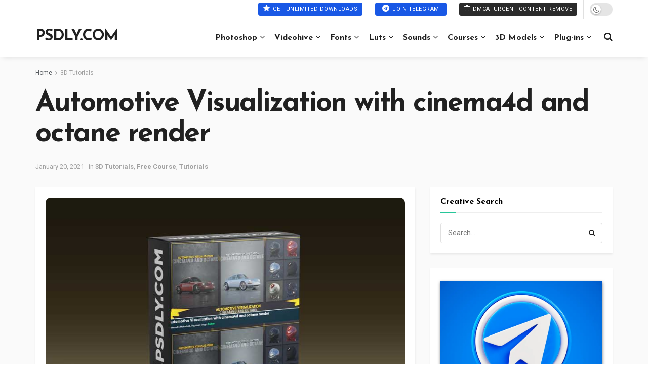

--- FILE ---
content_type: text/html; charset=UTF-8
request_url: https://www.psdly.ws/?ajax-request=jnews
body_size: 679
content:

					<div class="jeg_newsfeed_list">
						<div data-cat-id="24117" data-load-status="loaded" class="jeg_newsfeed_container no_subcat">
							<div class="newsfeed_carousel">
								<div class="jeg_newsfeed_item ">
                    <div class="jeg_thumb">
                        
                        <a href="https://www.psdly.ws/pro-luts-the-journey-pack"><div class="thumbnail-container size-500 "><img width="360" height="180" src="https://www.psdly.ws/wp-content/uploads/2026/01/Pro-Luts-The-Journey-Pack-360x180.jpg" class="attachment-jnews-360x180 size-jnews-360x180 wp-post-image" alt="" decoding="async" srcset="https://www.psdly.ws/wp-content/uploads/2026/01/Pro-Luts-The-Journey-Pack-360x180.jpg 360w, https://www.psdly.ws/wp-content/uploads/2026/01/Pro-Luts-The-Journey-Pack-750x375.jpg 750w, https://www.psdly.ws/wp-content/uploads/2026/01/Pro-Luts-The-Journey-Pack-1140x570.jpg 1140w" sizes="(max-width: 360px) 100vw, 360px" /></div></a>
                    </div>
                    <h3 class="jeg_post_title"><a href="https://www.psdly.ws/pro-luts-the-journey-pack">Pro Luts &#8211; The Journey Pack</a></h3>
                </div><div class="jeg_newsfeed_item ">
                    <div class="jeg_thumb">
                        
                        <a href="https://www.psdly.ws/dopamine-frame-iphone-looks-video-luts"><div class="thumbnail-container size-500 "><img width="360" height="180" src="https://www.psdly.ws/wp-content/uploads/2026/01/Dopamine-Frame-iPhone-Looks-Video-LUTs-360x180.jpg" class="attachment-jnews-360x180 size-jnews-360x180 wp-post-image" alt="" decoding="async" srcset="https://www.psdly.ws/wp-content/uploads/2026/01/Dopamine-Frame-iPhone-Looks-Video-LUTs-360x180.jpg 360w, https://www.psdly.ws/wp-content/uploads/2026/01/Dopamine-Frame-iPhone-Looks-Video-LUTs-750x375.jpg 750w" sizes="(max-width: 360px) 100vw, 360px" /></div></a>
                    </div>
                    <h3 class="jeg_post_title"><a href="https://www.psdly.ws/dopamine-frame-iphone-looks-video-luts">Dopamine Frame &#8211; iPhone Looks Video LUTs</a></h3>
                </div><div class="jeg_newsfeed_item ">
                    <div class="jeg_thumb">
                        
                        <a href="https://www.psdly.ws/dopamine-frame-vintage-film-video-luts"><div class="thumbnail-container size-500 "><img width="360" height="180" src="https://www.psdly.ws/wp-content/uploads/2026/01/Dopamine-Frame-Vintage-Film-Video-LUTs-360x180.jpg" class="attachment-jnews-360x180 size-jnews-360x180 wp-post-image" alt="" decoding="async" srcset="https://www.psdly.ws/wp-content/uploads/2026/01/Dopamine-Frame-Vintage-Film-Video-LUTs-360x180.jpg 360w, https://www.psdly.ws/wp-content/uploads/2026/01/Dopamine-Frame-Vintage-Film-Video-LUTs-750x375.jpg 750w" sizes="(max-width: 360px) 100vw, 360px" /></div></a>
                    </div>
                    <h3 class="jeg_post_title"><a href="https://www.psdly.ws/dopamine-frame-vintage-film-video-luts">Dopamine Frame &#8211; Vintage Film Video LUTs</a></h3>
                </div><div class="jeg_newsfeed_item ">
                    <div class="jeg_thumb">
                        
                        <a href="https://www.psdly.ws/dopamine-frame-the-video-editing-bundle"><div class="thumbnail-container size-500 "><img width="360" height="180" src="https://www.psdly.ws/wp-content/uploads/2026/01/Dopamine-Frame-The-Video-Editing-Bundle-360x180.jpg" class="attachment-jnews-360x180 size-jnews-360x180 wp-post-image" alt="" decoding="async" srcset="https://www.psdly.ws/wp-content/uploads/2026/01/Dopamine-Frame-The-Video-Editing-Bundle-360x180.jpg 360w, https://www.psdly.ws/wp-content/uploads/2026/01/Dopamine-Frame-The-Video-Editing-Bundle-750x375.jpg 750w" sizes="(max-width: 360px) 100vw, 360px" /></div></a>
                    </div>
                    <h3 class="jeg_post_title"><a href="https://www.psdly.ws/dopamine-frame-the-video-editing-bundle">Dopamine Frame &#8211; The Video Editing Bundle</a></h3>
                </div><div class="jeg_newsfeed_item ">
                    <div class="jeg_thumb">
                        
                        <a href="https://www.psdly.ws/dopamine-frame-movie-looks-v2-video-luts"><div class="thumbnail-container size-500 "><img width="360" height="180" src="https://www.psdly.ws/wp-content/uploads/2026/01/Dopamine-Frame-Movie-Looks-V2-Video-LUTs-360x180.jpg" class="attachment-jnews-360x180 size-jnews-360x180 wp-post-image" alt="" decoding="async" srcset="https://www.psdly.ws/wp-content/uploads/2026/01/Dopamine-Frame-Movie-Looks-V2-Video-LUTs-360x180.jpg 360w, https://www.psdly.ws/wp-content/uploads/2026/01/Dopamine-Frame-Movie-Looks-V2-Video-LUTs-750x375.jpg 750w" sizes="(max-width: 360px) 100vw, 360px" /></div></a>
                    </div>
                    <h3 class="jeg_post_title"><a href="https://www.psdly.ws/dopamine-frame-movie-looks-v2-video-luts">Dopamine Frame &#8211; Movie Looks V2 Video LUTs</a></h3>
                </div><div class="jeg_newsfeed_item ">
                    <div class="jeg_thumb">
                        
                        <a href="https://www.psdly.ws/gamut-cineclipse-lut-collection"><div class="thumbnail-container size-500 "><img width="360" height="180" src="https://www.psdly.ws/wp-content/uploads/2026/01/Gamut-Cineclipse-LUT-collection-360x180.jpg" class="attachment-jnews-360x180 size-jnews-360x180 wp-post-image" alt="" decoding="async" srcset="https://www.psdly.ws/wp-content/uploads/2026/01/Gamut-Cineclipse-LUT-collection-360x180.jpg 360w, https://www.psdly.ws/wp-content/uploads/2026/01/Gamut-Cineclipse-LUT-collection-750x375.jpg 750w" sizes="(max-width: 360px) 100vw, 360px" /></div></a>
                    </div>
                    <h3 class="jeg_post_title"><a href="https://www.psdly.ws/gamut-cineclipse-lut-collection">Gamut &#8211; Cineclipse+ LUT collection</a></h3>
                </div><div class="jeg_newsfeed_item ">
                    <div class="jeg_thumb">
                        
                        <a href="https://www.psdly.ws/dopamine-frame-cinematic-v1-video-luts"><div class="thumbnail-container size-500 "><img width="360" height="180" src="https://www.psdly.ws/wp-content/uploads/2026/01/Dopamine-Frame-Cinematic-V1-Video-LUTs-360x180.jpg" class="attachment-jnews-360x180 size-jnews-360x180 wp-post-image" alt="" decoding="async" srcset="https://www.psdly.ws/wp-content/uploads/2026/01/Dopamine-Frame-Cinematic-V1-Video-LUTs-360x180.jpg 360w, https://www.psdly.ws/wp-content/uploads/2026/01/Dopamine-Frame-Cinematic-V1-Video-LUTs-750x375.jpg 750w" sizes="(max-width: 360px) 100vw, 360px" /></div></a>
                    </div>
                    <h3 class="jeg_post_title"><a href="https://www.psdly.ws/dopamine-frame-cinematic-v1-video-luts">Dopamine Frame &#8211; Cinematic V1 Video LUTs</a></h3>
                </div><div class="jeg_newsfeed_item ">
                    <div class="jeg_thumb">
                        
                        <a href="https://www.psdly.ws/gradefruit-city-noir-luts-lr-presets"><div class="thumbnail-container size-500 "><img width="360" height="180" src="https://www.psdly.ws/wp-content/uploads/2026/01/GradeFruit-City-Noir-LUTs-LR-Presets-360x180.jpg" class="attachment-jnews-360x180 size-jnews-360x180 wp-post-image" alt="" decoding="async" srcset="https://www.psdly.ws/wp-content/uploads/2026/01/GradeFruit-City-Noir-LUTs-LR-Presets-360x180.jpg 360w, https://www.psdly.ws/wp-content/uploads/2026/01/GradeFruit-City-Noir-LUTs-LR-Presets-750x375.jpg 750w" sizes="(max-width: 360px) 100vw, 360px" /></div></a>
                    </div>
                    <h3 class="jeg_post_title"><a href="https://www.psdly.ws/gradefruit-city-noir-luts-lr-presets">GradeFruit &#8211; City Noir LUTs &amp; LR Presets</a></h3>
                </div><div class="jeg_newsfeed_item ">
                    <div class="jeg_thumb">
                        
                        <a href="https://www.psdly.ws/gradefruit-nordic-tales-luts-lr-presets"><div class="thumbnail-container size-500 "><img width="360" height="180" src="https://www.psdly.ws/wp-content/uploads/2026/01/GradeFruit-Nordic-Tales-LUTs-LR-Presets-360x180.jpg" class="attachment-jnews-360x180 size-jnews-360x180 wp-post-image" alt="" decoding="async" srcset="https://www.psdly.ws/wp-content/uploads/2026/01/GradeFruit-Nordic-Tales-LUTs-LR-Presets-360x180.jpg 360w, https://www.psdly.ws/wp-content/uploads/2026/01/GradeFruit-Nordic-Tales-LUTs-LR-Presets-750x375.jpg 750w" sizes="(max-width: 360px) 100vw, 360px" /></div></a>
                    </div>
                    <h3 class="jeg_post_title"><a href="https://www.psdly.ws/gradefruit-nordic-tales-luts-lr-presets">GradeFruit &#8211; Nordic Tales LUTs &amp; LR Presets</a></h3>
                </div>
							</div>
						</div>
						<div class="newsfeed_overlay">
                    <div class="preloader_type preloader_circle">
                        <div class="newsfeed_preloader jeg_preloader dot">
                            <span></span><span></span><span></span>
                        </div>
                        <div class="newsfeed_preloader jeg_preloader circle">
                            <div class="jnews_preloader_circle_outer">
                                <div class="jnews_preloader_circle_inner"></div>
                            </div>
                        </div>
                        <div class="newsfeed_preloader jeg_preloader square">
                            <div class="jeg_square"><div class="jeg_square_inner"></div></div>
                        </div>
                    </div>
                </div>
					</div>